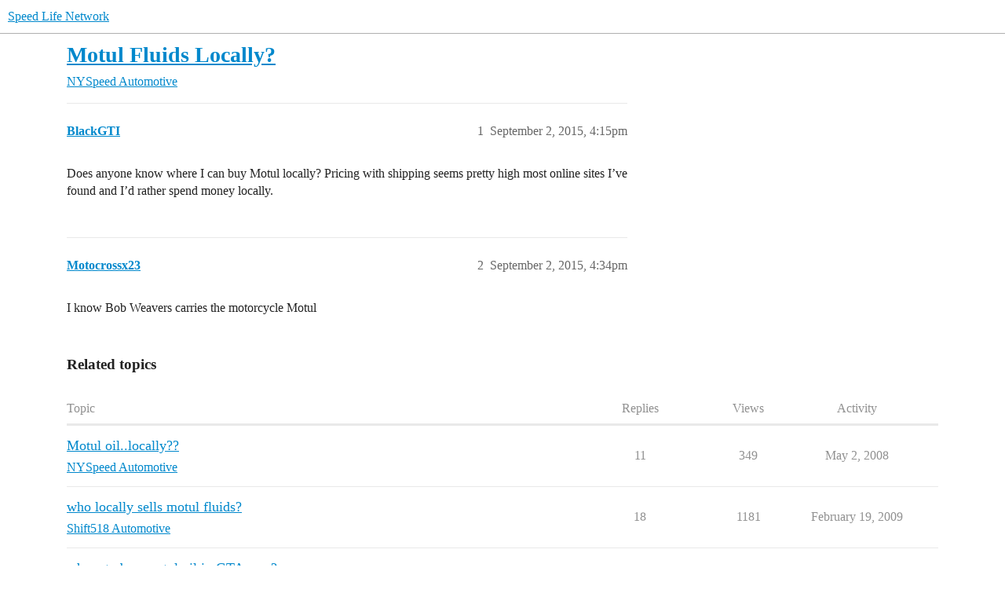

--- FILE ---
content_type: text/html; charset=utf-8
request_url: https://forums.speedlife.net/t/motul-fluids-locally/272943
body_size: 3309
content:
<!DOCTYPE html>
<html lang="en">
  <head>
    <meta charset="utf-8">
    <title>Motul Fluids Locally? - NYSpeed Automotive - Speed Life Network</title>
    <meta name="description" content="Does anyone know where I can buy Motul locally? Pricing with shipping seems pretty high most online sites I’ve found and I’d rather spend money locally.">
    <meta name="generator" content="Discourse 2026.1.0-latest - https://github.com/discourse/discourse version 32fa908c0eb62660aadbd72587ca7cecf8e25b39">
<link rel="icon" type="image/png" href="https://canada1.discourse-cdn.com/flex034/uploads/speedlife/optimized/2X/c/ce9e9b118846e96de5d513b8fe78678068d854cc_2_32x32.png">
<link rel="apple-touch-icon" type="image/png" href="https://canada1.discourse-cdn.com/flex034/uploads/speedlife/optimized/2X/2/246322bfeda7ccd0a4c747b8efd1c8482f4564e6_2_180x180.png">
<meta name="theme-color" media="all" content="#fff">

<meta name="color-scheme" content="light">

<meta name="viewport" content="width=device-width, initial-scale=1.0, minimum-scale=1.0, viewport-fit=cover">
<link rel="canonical" href="https://forums.speedlife.net/t/motul-fluids-locally/272943" />


<link rel="search" type="application/opensearchdescription+xml" href="https://forums.speedlife.net/opensearch.xml" title="Speed Life Network Search">

    
    <link href="https://yyz2.discourse-cdn.com/flex034/stylesheets/color_definitions_light-default_-1_2_8ba78cd4e79f61cf02f1b1c16a61c13b36cbac9c.css?__ws=forums.speedlife.net" media="all" rel="stylesheet" class="light-scheme"/>

<link href="https://yyz2.discourse-cdn.com/flex034/stylesheets/common_9b3ab348849429c48f1e8b12ced0ac7f7a86e773.css?__ws=forums.speedlife.net" media="all" rel="stylesheet" data-target="common"  />

  <link href="https://yyz2.discourse-cdn.com/flex034/stylesheets/mobile_9b3ab348849429c48f1e8b12ced0ac7f7a86e773.css?__ws=forums.speedlife.net" media="(max-width: 39.99999rem)" rel="stylesheet" data-target="mobile"  />
  <link href="https://yyz2.discourse-cdn.com/flex034/stylesheets/desktop_9b3ab348849429c48f1e8b12ced0ac7f7a86e773.css?__ws=forums.speedlife.net" media="(min-width: 40rem)" rel="stylesheet" data-target="desktop"  />



    <link href="https://yyz2.discourse-cdn.com/flex034/stylesheets/checklist_9b3ab348849429c48f1e8b12ced0ac7f7a86e773.css?__ws=forums.speedlife.net" media="all" rel="stylesheet" data-target="checklist"  />
    <link href="https://yyz2.discourse-cdn.com/flex034/stylesheets/discourse-adplugin_9b3ab348849429c48f1e8b12ced0ac7f7a86e773.css?__ws=forums.speedlife.net" media="all" rel="stylesheet" data-target="discourse-adplugin"  />
    <link href="https://yyz2.discourse-cdn.com/flex034/stylesheets/discourse-ai_9b3ab348849429c48f1e8b12ced0ac7f7a86e773.css?__ws=forums.speedlife.net" media="all" rel="stylesheet" data-target="discourse-ai"  />
    <link href="https://yyz2.discourse-cdn.com/flex034/stylesheets/discourse-cakeday_9b3ab348849429c48f1e8b12ced0ac7f7a86e773.css?__ws=forums.speedlife.net" media="all" rel="stylesheet" data-target="discourse-cakeday"  />
    <link href="https://yyz2.discourse-cdn.com/flex034/stylesheets/discourse-details_9b3ab348849429c48f1e8b12ced0ac7f7a86e773.css?__ws=forums.speedlife.net" media="all" rel="stylesheet" data-target="discourse-details"  />
    <link href="https://yyz2.discourse-cdn.com/flex034/stylesheets/discourse-github_9b3ab348849429c48f1e8b12ced0ac7f7a86e773.css?__ws=forums.speedlife.net" media="all" rel="stylesheet" data-target="discourse-github"  />
    <link href="https://yyz2.discourse-cdn.com/flex034/stylesheets/discourse-lazy-videos_9b3ab348849429c48f1e8b12ced0ac7f7a86e773.css?__ws=forums.speedlife.net" media="all" rel="stylesheet" data-target="discourse-lazy-videos"  />
    <link href="https://yyz2.discourse-cdn.com/flex034/stylesheets/discourse-local-dates_9b3ab348849429c48f1e8b12ced0ac7f7a86e773.css?__ws=forums.speedlife.net" media="all" rel="stylesheet" data-target="discourse-local-dates"  />
    <link href="https://yyz2.discourse-cdn.com/flex034/stylesheets/discourse-narrative-bot_9b3ab348849429c48f1e8b12ced0ac7f7a86e773.css?__ws=forums.speedlife.net" media="all" rel="stylesheet" data-target="discourse-narrative-bot"  />
    <link href="https://yyz2.discourse-cdn.com/flex034/stylesheets/discourse-presence_9b3ab348849429c48f1e8b12ced0ac7f7a86e773.css?__ws=forums.speedlife.net" media="all" rel="stylesheet" data-target="discourse-presence"  />
    <link href="https://yyz2.discourse-cdn.com/flex034/stylesheets/discourse-solved_9b3ab348849429c48f1e8b12ced0ac7f7a86e773.css?__ws=forums.speedlife.net" media="all" rel="stylesheet" data-target="discourse-solved"  />
    <link href="https://yyz2.discourse-cdn.com/flex034/stylesheets/footnote_9b3ab348849429c48f1e8b12ced0ac7f7a86e773.css?__ws=forums.speedlife.net" media="all" rel="stylesheet" data-target="footnote"  />
    <link href="https://yyz2.discourse-cdn.com/flex034/stylesheets/hosted-site_9b3ab348849429c48f1e8b12ced0ac7f7a86e773.css?__ws=forums.speedlife.net" media="all" rel="stylesheet" data-target="hosted-site"  />
    <link href="https://yyz2.discourse-cdn.com/flex034/stylesheets/poll_9b3ab348849429c48f1e8b12ced0ac7f7a86e773.css?__ws=forums.speedlife.net" media="all" rel="stylesheet" data-target="poll"  />
    <link href="https://yyz2.discourse-cdn.com/flex034/stylesheets/spoiler-alert_9b3ab348849429c48f1e8b12ced0ac7f7a86e773.css?__ws=forums.speedlife.net" media="all" rel="stylesheet" data-target="spoiler-alert"  />
    <link href="https://yyz2.discourse-cdn.com/flex034/stylesheets/discourse-ai_mobile_9b3ab348849429c48f1e8b12ced0ac7f7a86e773.css?__ws=forums.speedlife.net" media="(max-width: 39.99999rem)" rel="stylesheet" data-target="discourse-ai_mobile"  />
    <link href="https://yyz2.discourse-cdn.com/flex034/stylesheets/discourse-solved_mobile_9b3ab348849429c48f1e8b12ced0ac7f7a86e773.css?__ws=forums.speedlife.net" media="(max-width: 39.99999rem)" rel="stylesheet" data-target="discourse-solved_mobile"  />
    <link href="https://yyz2.discourse-cdn.com/flex034/stylesheets/discourse-ai_desktop_9b3ab348849429c48f1e8b12ced0ac7f7a86e773.css?__ws=forums.speedlife.net" media="(min-width: 40rem)" rel="stylesheet" data-target="discourse-ai_desktop"  />
    <link href="https://yyz2.discourse-cdn.com/flex034/stylesheets/poll_desktop_9b3ab348849429c48f1e8b12ced0ac7f7a86e773.css?__ws=forums.speedlife.net" media="(min-width: 40rem)" rel="stylesheet" data-target="poll_desktop"  />

  <link href="https://yyz2.discourse-cdn.com/flex034/stylesheets/common_theme_3_73c12cdd3bcc5afc5098863df65f10fde0a82680.css?__ws=forums.speedlife.net" media="all" rel="stylesheet" data-target="common_theme" data-theme-id="3" data-theme-name="full-width-category-images"/>
    
    

    
    
        <link rel="alternate nofollow" type="application/rss+xml" title="RSS feed of &#39;Motul Fluids Locally?&#39;" href="https://forums.speedlife.net/t/motul-fluids-locally/272943.rss" />
    <meta property="og:site_name" content="Speed Life Network" />
<meta property="og:type" content="website" />
<meta name="twitter:card" content="summary" />
<meta name="twitter:image" content="https://canada1.discourse-cdn.com/flex034/uploads/speedlife/original/2X/7/747512a1d21d9f530cddf3cf74523089d26d5e16.png" />
<meta property="og:image" content="https://canada1.discourse-cdn.com/flex034/uploads/speedlife/original/2X/7/747512a1d21d9f530cddf3cf74523089d26d5e16.png" />
<meta property="og:url" content="https://forums.speedlife.net/t/motul-fluids-locally/272943" />
<meta name="twitter:url" content="https://forums.speedlife.net/t/motul-fluids-locally/272943" />
<meta property="og:title" content="Motul Fluids Locally?" />
<meta name="twitter:title" content="Motul Fluids Locally?" />
<meta property="og:description" content="Does anyone know where I can buy Motul locally? Pricing with shipping seems pretty high most online sites I’ve found and I’d rather spend money locally." />
<meta name="twitter:description" content="Does anyone know where I can buy Motul locally? Pricing with shipping seems pretty high most online sites I’ve found and I’d rather spend money locally." />
<meta property="og:article:section" content="NYSpeed Automotive" />
<meta property="og:article:section:color" content="ecec21" />
<meta property="article:published_time" content="2015-09-02T16:15:13+00:00" />
<meta property="og:ignore_canonical" content="true" />


    
  </head>
  <body class="crawler ">
    
    <header>
  <a href="/">Speed Life Network</a>
</header>

    <div id="main-outlet" class="wrap" role="main">
        <div id="topic-title">
    <h1>
      <a href="/t/motul-fluids-locally/272943">Motul Fluids Locally?</a>
    </h1>

      <div class="topic-category" itemscope itemtype="http://schema.org/BreadcrumbList">
          <span itemprop="itemListElement" itemscope itemtype="http://schema.org/ListItem">
            <a href="/c/nyspeed-automotive/5" class="badge-wrapper bullet" itemprop="item">
              <span class='badge-category-bg' style='background-color: #ecec21'></span>
              <span class='badge-category clear-badge'>
                <span class='category-name' itemprop='name'>NYSpeed Automotive</span>
              </span>
            </a>
            <meta itemprop="position" content="1" />
          </span>
      </div>

  </div>

  

    <div itemscope itemtype='http://schema.org/DiscussionForumPosting'>
      <meta itemprop='headline' content='Motul Fluids Locally?'>
      <link itemprop='url' href='https://forums.speedlife.net/t/motul-fluids-locally/272943'>
      <meta itemprop='datePublished' content='2015-09-02T16:15:13Z'>
        <meta itemprop='articleSection' content='NYSpeed Automotive'>
      <meta itemprop='keywords' content=''>
      <div itemprop='publisher' itemscope itemtype="http://schema.org/Organization">
        <meta itemprop='name' content='Speed Life Network'>
          <div itemprop='logo' itemscope itemtype="http://schema.org/ImageObject">
            <meta itemprop='url' content='https://canada1.discourse-cdn.com/flex034/uploads/speedlife/original/2X/e/e04ba15a60b90bb9f0d8c42694e9efbb305372bf.png'>
          </div>
      </div>


          <div id='post_1'  class='topic-body crawler-post'>
            <div class='crawler-post-meta'>
              <span class="creator" itemprop="author" itemscope itemtype="http://schema.org/Person">
                <a itemprop="url" rel='nofollow' href='https://forums.speedlife.net/u/BlackGTI'><span itemprop='name'>BlackGTI</span></a>
                
              </span>

                <link itemprop="mainEntityOfPage" href="https://forums.speedlife.net/t/motul-fluids-locally/272943">


              <span class="crawler-post-infos">
                  <time  datetime='2015-09-02T16:15:13Z' class='post-time'>
                    September 2, 2015,  4:15pm
                  </time>
                  <meta itemprop='dateModified' content='2015-09-02T16:15:13Z'>
              <span itemprop='position'>1</span>
              </span>
            </div>
            <div class='post' itemprop='text'>
              <p>Does anyone know where I can buy Motul locally? Pricing with shipping seems pretty high most online sites I’ve found and I’d rather spend money locally.</p>
            </div>

            <div itemprop="interactionStatistic" itemscope itemtype="http://schema.org/InteractionCounter">
              <meta itemprop="interactionType" content="http://schema.org/LikeAction"/>
              <meta itemprop="userInteractionCount" content="0" />
              <span class='post-likes'></span>
            </div>


            
          </div>
          <div id='post_2' itemprop='comment' itemscope itemtype='http://schema.org/Comment' class='topic-body crawler-post'>
            <div class='crawler-post-meta'>
              <span class="creator" itemprop="author" itemscope itemtype="http://schema.org/Person">
                <a itemprop="url" rel='nofollow' href='https://forums.speedlife.net/u/Motocrossx23'><span itemprop='name'>Motocrossx23</span></a>
                
              </span>



              <span class="crawler-post-infos">
                  <time itemprop='datePublished' datetime='2015-09-02T16:34:39Z' class='post-time'>
                    September 2, 2015,  4:34pm
                  </time>
                  <meta itemprop='dateModified' content='2015-09-02T16:34:39Z'>
              <span itemprop='position'>2</span>
              </span>
            </div>
            <div class='post' itemprop='text'>
              <p>I know Bob Weavers carries the motorcycle Motul</p>
            </div>

            <div itemprop="interactionStatistic" itemscope itemtype="http://schema.org/InteractionCounter">
              <meta itemprop="interactionType" content="http://schema.org/LikeAction"/>
              <meta itemprop="userInteractionCount" content="0" />
              <span class='post-likes'></span>
            </div>


            
          </div>
    </div>


    <div id="related-topics" class="more-topics__list " role="complementary" aria-labelledby="related-topics-title">
  <h3 id="related-topics-title" class="more-topics__list-title">
    Related topics
  </h3>
  <div class="topic-list-container" itemscope itemtype='http://schema.org/ItemList'>
    <meta itemprop='itemListOrder' content='http://schema.org/ItemListOrderDescending'>
    <table class='topic-list'>
      <thead>
        <tr>
          <th>Topic</th>
          <th></th>
          <th class="replies">Replies</th>
          <th class="views">Views</th>
          <th>Activity</th>
        </tr>
      </thead>
      <tbody>
          <tr class="topic-list-item" id="topic-list-item-47430">
            <td class="main-link" itemprop='itemListElement' itemscope itemtype='http://schema.org/ListItem'>
              <meta itemprop='position' content='1'>
              <span class="link-top-line">
                <a itemprop='url' href='https://forums.speedlife.net/t/motul-oil-locally/47430' class='title raw-link raw-topic-link'>Motul oil..locally??</a>
              </span>
              <div class="link-bottom-line">
                  <a href='/c/nyspeed-automotive/5' class='badge-wrapper bullet'>
                    <span class='badge-category-bg' style='background-color: #ecec21'></span>
                    <span class='badge-category clear-badge'>
                      <span class='category-name'>NYSpeed Automotive</span>
                    </span>
                  </a>
                  <div class="discourse-tags">
                  </div>
              </div>
            </td>
            <td class="replies">
              <span class='posts' title='posts'>11</span>
            </td>
            <td class="views">
              <span class='views' title='views'>349</span>
            </td>
            <td>
              May 2, 2008
            </td>
          </tr>
          <tr class="topic-list-item" id="topic-list-item-242199">
            <td class="main-link" itemprop='itemListElement' itemscope itemtype='http://schema.org/ListItem'>
              <meta itemprop='position' content='2'>
              <span class="link-top-line">
                <a itemprop='url' href='https://forums.speedlife.net/t/who-locally-sells-motul-fluids/242199' class='title raw-link raw-topic-link'>who locally sells motul fluids?</a>
              </span>
              <div class="link-bottom-line">
                  <a href='/c/shift518-automotive/19' class='badge-wrapper bullet'>
                    <span class='badge-category-bg' style='background-color: #49b0ea'></span>
                    <span class='badge-category clear-badge'>
                      <span class='category-name'>Shift518 Automotive</span>
                    </span>
                  </a>
                  <div class="discourse-tags">
                  </div>
              </div>
            </td>
            <td class="replies">
              <span class='posts' title='posts'>18</span>
            </td>
            <td class="views">
              <span class='views' title='views'>1181</span>
            </td>
            <td>
              February 19, 2009
            </td>
          </tr>
          <tr class="topic-list-item" id="topic-list-item-134183">
            <td class="main-link" itemprop='itemListElement' itemscope itemtype='http://schema.org/ListItem'>
              <meta itemprop='position' content='3'>
              <span class="link-top-line">
                <a itemprop='url' href='https://forums.speedlife.net/t/where-to-buy-motul-oil-in-gta-area/134183' class='title raw-link raw-topic-link'>where to buy motul oil in GTA area?</a>
              </span>
              <div class="link-bottom-line">
                  <a href='/c/canada-nissan-automotive/9' class='badge-wrapper bullet'>
                    <span class='badge-category-bg' style='background-color: #264d92'></span>
                    <span class='badge-category clear-badge'>
                      <span class='category-name'>Canada Nissan Automotive</span>
                    </span>
                  </a>
                  <div class="discourse-tags">
                  </div>
              </div>
            </td>
            <td class="replies">
              <span class='posts' title='posts'>15</span>
            </td>
            <td class="views">
              <span class='views' title='views'>907</span>
            </td>
            <td>
              August 22, 2007
            </td>
          </tr>
          <tr class="topic-list-item" id="topic-list-item-272140">
            <td class="main-link" itemprop='itemListElement' itemscope itemtype='http://schema.org/ListItem'>
              <meta itemprop='position' content='4'>
              <span class="link-top-line">
                <a itemprop='url' href='https://forums.speedlife.net/t/where-to-methanol-in-buffalo/272140' class='title raw-link raw-topic-link'>Where to Methanol in Buffalo</a>
              </span>
              <div class="link-bottom-line">
                  <a href='/c/nyspeed-automotive/5' class='badge-wrapper bullet'>
                    <span class='badge-category-bg' style='background-color: #ecec21'></span>
                    <span class='badge-category clear-badge'>
                      <span class='category-name'>NYSpeed Automotive</span>
                    </span>
                  </a>
                  <div class="discourse-tags">
                  </div>
              </div>
            </td>
            <td class="replies">
              <span class='posts' title='posts'>1</span>
            </td>
            <td class="views">
              <span class='views' title='views'>185</span>
            </td>
            <td>
              April 20, 2015
            </td>
          </tr>
          <tr class="topic-list-item" id="topic-list-item-47735">
            <td class="main-link" itemprop='itemListElement' itemscope itemtype='http://schema.org/ListItem'>
              <meta itemprop='position' content='5'>
              <span class="link-top-line">
                <a itemprop='url' href='https://forums.speedlife.net/t/motul-brake-fluid/47735' class='title raw-link raw-topic-link'>Motul Brake Fluid???</a>
              </span>
              <div class="link-bottom-line">
                  <a href='/c/nyspeed-automotive/5' class='badge-wrapper bullet'>
                    <span class='badge-category-bg' style='background-color: #ecec21'></span>
                    <span class='badge-category clear-badge'>
                      <span class='category-name'>NYSpeed Automotive</span>
                    </span>
                  </a>
                  <div class="discourse-tags">
                  </div>
              </div>
            </td>
            <td class="replies">
              <span class='posts' title='posts'>13</span>
            </td>
            <td class="views">
              <span class='views' title='views'>1300</span>
            </td>
            <td>
              July 19, 2011
            </td>
          </tr>
      </tbody>
    </table>
  </div>
</div>





    </div>
    <footer class="container wrap">
  <nav class='crawler-nav'>
    <ul>
      <li itemscope itemtype='http://schema.org/SiteNavigationElement'>
        <span itemprop='name'>
          <a href='/' itemprop="url">Home </a>
        </span>
      </li>
      <li itemscope itemtype='http://schema.org/SiteNavigationElement'>
        <span itemprop='name'>
          <a href='/categories' itemprop="url">Categories </a>
        </span>
      </li>
      <li itemscope itemtype='http://schema.org/SiteNavigationElement'>
        <span itemprop='name'>
          <a href='/guidelines' itemprop="url">Guidelines </a>
        </span>
      </li>
        <li itemscope itemtype='http://schema.org/SiteNavigationElement'>
          <span itemprop='name'>
            <a href='/tos' itemprop="url">Terms of Service </a>
          </span>
        </li>
        <li itemscope itemtype='http://schema.org/SiteNavigationElement'>
          <span itemprop='name'>
            <a href='/privacy' itemprop="url">Privacy Policy </a>
          </span>
        </li>
    </ul>
  </nav>
  <p class='powered-by-link'>Powered by <a href="https://www.discourse.org">Discourse</a>, best viewed with JavaScript enabled</p>
</footer>

    
    
  </body>
  
</html>


--- FILE ---
content_type: text/css
request_url: https://yyz2.discourse-cdn.com/flex034/stylesheets/discourse-github_9b3ab348849429c48f1e8b12ced0ac7f7a86e773.css?__ws=forums.speedlife.net
body_size: 775
content:
.onebox.githubpullrequest .github-row{--gh-icon-draft: url("data:image/svg+xml,%3Csvg xmlns='http://www.w3.org/2000/svg' viewBox='0 0 16 16'%3E%3Cpath d='M3.25 1A2.25 2.25 0 0 1 4 5.372v5.256a2.251 2.251 0 1 1-1.5 0V5.372A2.251 2.251 0 0 1 3.25 1Zm9.5 14a2.25 2.25 0 1 1 0-4.5 2.25 2.25 0 0 1 0 4.5ZM2.5 3.25a.75.75 0 1 0 1.5 0 .75.75 0 0 0-1.5 0ZM3.25 12a.75.75 0 1 0 0 1.5.75.75 0 0 0 0-1.5Zm9.5 0a.75.75 0 1 0 0 1.5.75.75 0 0 0 0-1.5ZM14 4.25a.75.75 0 0 1-.75.75h-2a.75.75 0 0 1 0-1.5h2a.75.75 0 0 1 .75.75Zm-.75 3.75a.75.75 0 0 0 0-1.5h-2a.75.75 0 0 0 0 1.5Z'/%3E%3C/svg%3E");--gh-icon-open: url("data:image/svg+xml,%3Csvg xmlns='http://www.w3.org/2000/svg' viewBox='0 0 16 16'%3E%3Cpath d='M1.5 3.25a2.25 2.25 0 1 1 3 2.122v5.256a2.251 2.251 0 1 1-1.5 0V5.372A2.25 2.25 0 0 1 1.5 3.25Zm5.677-.177L9.573.677A.25.25 0 0 1 10 .854V2.5h1A2.5 2.5 0 0 1 13.5 5v5.628a2.251 2.251 0 1 1-1.5 0V5a1 1 0 0 0-1-1h-1v1.646a.25.25 0 0 1-.427.177L7.177 3.427a.25.25 0 0 1 0-.354ZM3.75 2.5a.75.75 0 1 0 0 1.5.75.75 0 0 0 0-1.5Zm0 9.5a.75.75 0 1 0 0 1.5.75.75 0 0 0 0-1.5Zm8.25.75a.75.75 0 1 0 1.5 0 .75.75 0 0 0-1.5 0Z'/%3E%3C/svg%3E");--gh-icon-merged: url("data:image/svg+xml,%3Csvg xmlns='http://www.w3.org/2000/svg' viewBox='0 0 16 16'%3E%3Cpath d='M5.45 5.154A4.25 4.25 0 0 0 9.25 7.5h1.378a2.251 2.251 0 1 1 0 1.5H9.25A5.734 5.734 0 0 1 5 7.123v3.505a2.25 2.25 0 1 1-1.5 0V5.372a2.25 2.25 0 1 1 1.95-.218ZM4.25 13.5a.75.75 0 1 0 0-1.5.75.75 0 0 0 0 1.5Zm8.5-4.5a.75.75 0 1 0 0-1.5.75.75 0 0 0 0 1.5ZM5 3.25a.75.75 0 1 0 0 .005V3.25Z'/%3E%3C/svg%3E");--gh-icon-closed: url("data:image/svg+xml,%3Csvg xmlns='http://www.w3.org/2000/svg' viewBox='0 0 16 16'%3E%3Cpath d='M3.25 1A2.25 2.25 0 0 1 4 5.372v5.256a2.251 2.251 0 1 1-1.5 0V5.372A2.251 2.251 0 0 1 3.25 1Zm9.5 5.5a.75.75 0 0 1 .75.75v3.378a2.251 2.251 0 1 1-1.5 0V7.25a.75.75 0 0 1 .75-.75Zm-2.03-5.273a.75.75 0 0 1 1.06 0l.97.97.97-.97a.748.748 0 0 1 1.265.332.75.75 0 0 1-.205.729l-.97.97.97.97a.751.751 0 0 1-.018 1.042.751.751 0 0 1-1.042.018l-.97-.97-.97.97a.749.749 0 0 1-1.275-.326.749.749 0 0 1 .215-.734l.97-.97-.97-.97a.75.75 0 0 1 0-1.06ZM2.5 3.25a.75.75 0 1 0 1.5 0 .75.75 0 0 0-1.5 0ZM3.25 12a.75.75 0 1 0 0 1.5.75.75 0 0 0 0-1.5Zm9.5 0a.75.75 0 1 0 0 1.5.75.75 0 0 0 0-1.5Z'/%3E%3C/svg%3E")}.onebox.githubpullrequest .github-row.--gh-status-draft .github-icon-container,.onebox.githubpullrequest .github-row.--gh-status-open .github-icon-container,.onebox.githubpullrequest .github-row.--gh-status-approved .github-icon-container,.onebox.githubpullrequest .github-row.--gh-status-changes_requested .github-icon-container,.onebox.githubpullrequest .github-row.--gh-status-merged .github-icon-container,.onebox.githubpullrequest .github-row.--gh-status-closed .github-icon-container{display:block;grid-area:icon;align-self:center;justify-self:center;min-height:3.3333333333em}@media(max-width: 39.999rem){.onebox.githubpullrequest .github-row.--gh-status-draft .github-icon-container,.onebox.githubpullrequest .github-row.--gh-status-open .github-icon-container,.onebox.githubpullrequest .github-row.--gh-status-approved .github-icon-container,.onebox.githubpullrequest .github-row.--gh-status-changes_requested .github-icon-container,.onebox.githubpullrequest .github-row.--gh-status-merged .github-icon-container,.onebox.githubpullrequest .github-row.--gh-status-closed .github-icon-container{min-height:2.4em}}.onebox.githubpullrequest .github-row.--gh-status-draft .github-icon-container .github-icon,.onebox.githubpullrequest .github-row.--gh-status-open .github-icon-container .github-icon,.onebox.githubpullrequest .github-row.--gh-status-approved .github-icon-container .github-icon,.onebox.githubpullrequest .github-row.--gh-status-changes_requested .github-icon-container .github-icon,.onebox.githubpullrequest .github-row.--gh-status-merged .github-icon-container .github-icon,.onebox.githubpullrequest .github-row.--gh-status-closed .github-icon-container .github-icon{display:none}.onebox.githubpullrequest .github-row.--gh-status-draft .github-icon-container::before,.onebox.githubpullrequest .github-row.--gh-status-open .github-icon-container::before,.onebox.githubpullrequest .github-row.--gh-status-approved .github-icon-container::before,.onebox.githubpullrequest .github-row.--gh-status-changes_requested .github-icon-container::before,.onebox.githubpullrequest .github-row.--gh-status-merged .github-icon-container::before,.onebox.githubpullrequest .github-row.--gh-status-closed .github-icon-container::before{content:"";display:block;width:2.5em;aspect-ratio:.75;mask-size:100% 100%;mask-repeat:no-repeat;mask-position:center}@media(max-width: 39.999rem){.onebox.githubpullrequest .github-row.--gh-status-draft .github-icon-container::before,.onebox.githubpullrequest .github-row.--gh-status-open .github-icon-container::before,.onebox.githubpullrequest .github-row.--gh-status-approved .github-icon-container::before,.onebox.githubpullrequest .github-row.--gh-status-changes_requested .github-icon-container::before,.onebox.githubpullrequest .github-row.--gh-status-merged .github-icon-container::before,.onebox.githubpullrequest .github-row.--gh-status-closed .github-icon-container::before{width:1.8em}}.onebox.githubpullrequest .github-row.--gh-status-draft .github-icon-container::before{mask-image:var(--gh-icon-draft);background-color:#8b949e}.onebox.githubpullrequest .github-row.--gh-status-open .github-icon-container::before,.onebox.githubpullrequest .github-row.--gh-status-approved .github-icon-container::before,.onebox.githubpullrequest .github-row.--gh-status-changes_requested .github-icon-container::before{mask-image:var(--gh-icon-open);background-color:#8b949e}.onebox.githubpullrequest .github-row.--gh-status-approved .github-icon-container::before{background-color:#3fb950}.onebox.githubpullrequest .github-row.--gh-status-changes_requested .github-icon-container::before{background-color:#f79939}.onebox.githubpullrequest .github-row.--gh-status-merged .github-icon-container::before{mask-image:var(--gh-icon-merged);background-color:#a371f7}.onebox.githubpullrequest .github-row.--gh-status-closed .github-icon-container::before{mask-image:var(--gh-icon-closed);background-color:#f85149}
/*# sourceMappingURL=discourse-github_9b3ab348849429c48f1e8b12ced0ac7f7a86e773.css.map?__ws=forums.speedlife.net */


--- FILE ---
content_type: text/css
request_url: https://yyz2.discourse-cdn.com/flex034/stylesheets/discourse-narrative-bot_9b3ab348849429c48f1e8b12ced0ac7f7a86e773.css?__ws=forums.speedlife.net
body_size: -168
content:
article[data-user-id="-2"] div.cooked iframe{border:0}
/*# sourceMappingURL=discourse-narrative-bot_9b3ab348849429c48f1e8b12ced0ac7f7a86e773.css.map?__ws=forums.speedlife.net */


--- FILE ---
content_type: text/css
request_url: https://yyz2.discourse-cdn.com/flex034/stylesheets/common_theme_3_73c12cdd3bcc5afc5098863df65f10fde0a82680.css?__ws=forums.speedlife.net
body_size: -155
content:
@supports(--custom: property){.category-logo.aspect-image{max-width:100%}}
/*# sourceMappingURL=common_theme_3_73c12cdd3bcc5afc5098863df65f10fde0a82680.css.map?__ws=forums.speedlife.net */
